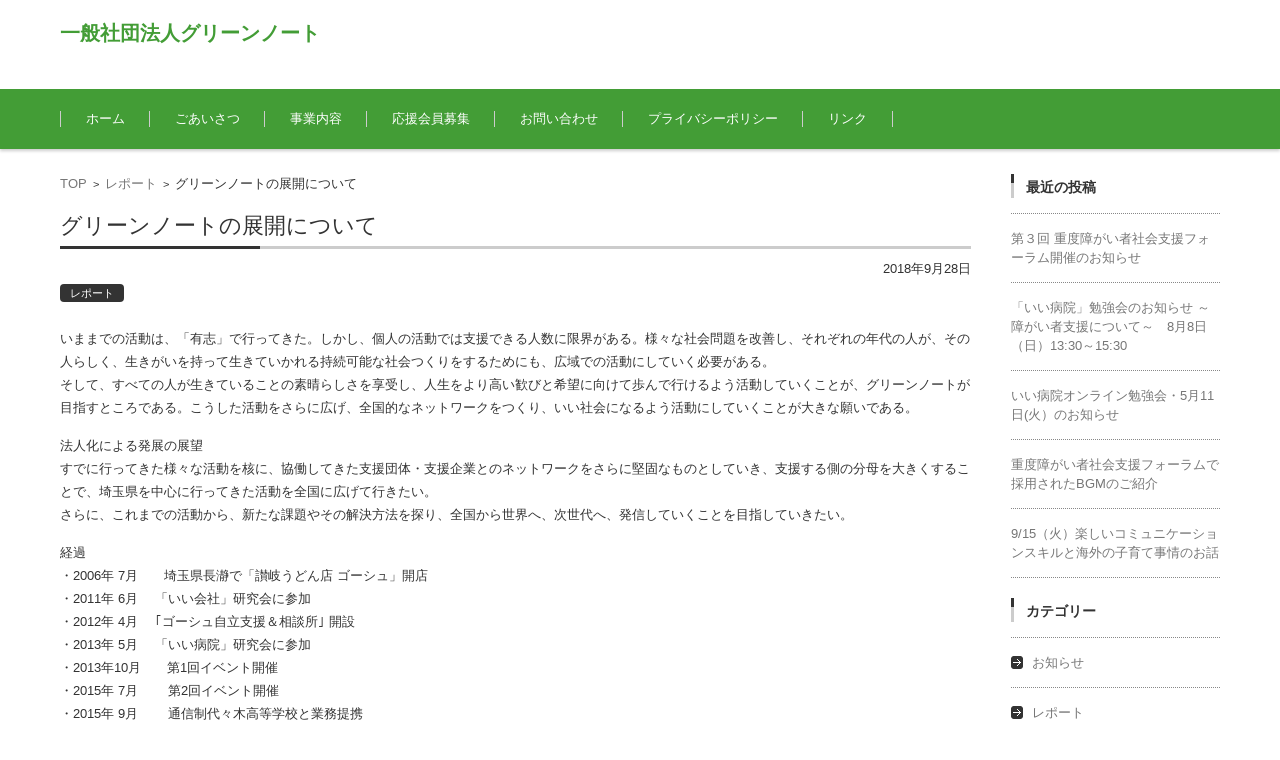

--- FILE ---
content_type: text/html; charset=UTF-8
request_url: https://greennote.or.jp/2018/09/28/%E3%82%B0%E3%83%AA%E3%83%BC%E3%83%B3%E3%83%8E%E3%83%BC%E3%83%88%E3%81%AE%E5%B1%95%E9%96%8B%E3%81%AB%E3%81%A4%E3%81%84%E3%81%A6/
body_size: 7141
content:


<!DOCTYPE html>
<html lang="ja">
<head>

<meta charset="UTF-8" />
<meta name="viewport" content="width=device-width" />

<link rel="pingback" href="https://greennote.or.jp/xmlrpc.php" />

<title>グリーンノートの展開について | 一般社団法人グリーンノート</title>

<!-- All in One SEO Pack 2.3.12.2.1 by Michael Torbert of Semper Fi Web Design[201,244] -->
<link rel="canonical" href="https://greennote.or.jp/2018/09/28/%e3%82%b0%e3%83%aa%e3%83%bc%e3%83%b3%e3%83%8e%e3%83%bc%e3%83%88%e3%81%ae%e5%b1%95%e9%96%8b%e3%81%ab%e3%81%a4%e3%81%84%e3%81%a6/" />
<!-- /all in one seo pack -->
<link rel='dns-prefetch' href='//s.w.org' />
<link rel="alternate" type="application/rss+xml" title="一般社団法人グリーンノート &raquo; フィード" href="https://greennote.or.jp/feed/" />
<link rel="alternate" type="application/rss+xml" title="一般社団法人グリーンノート &raquo; コメントフィード" href="https://greennote.or.jp/comments/feed/" />
<link rel="alternate" type="application/rss+xml" title="一般社団法人グリーンノート &raquo; グリーンノートの展開について のコメントのフィード" href="https://greennote.or.jp/2018/09/28/%e3%82%b0%e3%83%aa%e3%83%bc%e3%83%b3%e3%83%8e%e3%83%bc%e3%83%88%e3%81%ae%e5%b1%95%e9%96%8b%e3%81%ab%e3%81%a4%e3%81%84%e3%81%a6/feed/" />
		<script type="text/javascript">
			window._wpemojiSettings = {"baseUrl":"https:\/\/s.w.org\/images\/core\/emoji\/11.2.0\/72x72\/","ext":".png","svgUrl":"https:\/\/s.w.org\/images\/core\/emoji\/11.2.0\/svg\/","svgExt":".svg","source":{"concatemoji":"https:\/\/greennote.or.jp\/wp-includes\/js\/wp-emoji-release.min.js?ver=5.1.19"}};
			!function(e,a,t){var n,r,o,i=a.createElement("canvas"),p=i.getContext&&i.getContext("2d");function s(e,t){var a=String.fromCharCode;p.clearRect(0,0,i.width,i.height),p.fillText(a.apply(this,e),0,0);e=i.toDataURL();return p.clearRect(0,0,i.width,i.height),p.fillText(a.apply(this,t),0,0),e===i.toDataURL()}function c(e){var t=a.createElement("script");t.src=e,t.defer=t.type="text/javascript",a.getElementsByTagName("head")[0].appendChild(t)}for(o=Array("flag","emoji"),t.supports={everything:!0,everythingExceptFlag:!0},r=0;r<o.length;r++)t.supports[o[r]]=function(e){if(!p||!p.fillText)return!1;switch(p.textBaseline="top",p.font="600 32px Arial",e){case"flag":return s([55356,56826,55356,56819],[55356,56826,8203,55356,56819])?!1:!s([55356,57332,56128,56423,56128,56418,56128,56421,56128,56430,56128,56423,56128,56447],[55356,57332,8203,56128,56423,8203,56128,56418,8203,56128,56421,8203,56128,56430,8203,56128,56423,8203,56128,56447]);case"emoji":return!s([55358,56760,9792,65039],[55358,56760,8203,9792,65039])}return!1}(o[r]),t.supports.everything=t.supports.everything&&t.supports[o[r]],"flag"!==o[r]&&(t.supports.everythingExceptFlag=t.supports.everythingExceptFlag&&t.supports[o[r]]);t.supports.everythingExceptFlag=t.supports.everythingExceptFlag&&!t.supports.flag,t.DOMReady=!1,t.readyCallback=function(){t.DOMReady=!0},t.supports.everything||(n=function(){t.readyCallback()},a.addEventListener?(a.addEventListener("DOMContentLoaded",n,!1),e.addEventListener("load",n,!1)):(e.attachEvent("onload",n),a.attachEvent("onreadystatechange",function(){"complete"===a.readyState&&t.readyCallback()})),(n=t.source||{}).concatemoji?c(n.concatemoji):n.wpemoji&&n.twemoji&&(c(n.twemoji),c(n.wpemoji)))}(window,document,window._wpemojiSettings);
		</script>
		<style type="text/css">
img.wp-smiley,
img.emoji {
	display: inline !important;
	border: none !important;
	box-shadow: none !important;
	height: 1em !important;
	width: 1em !important;
	margin: 0 .07em !important;
	vertical-align: -0.1em !important;
	background: none !important;
	padding: 0 !important;
}
</style>
	<link rel='stylesheet' id='wp-block-library-css'  href='https://greennote.or.jp/wp-includes/css/dist/block-library/style.min.css?ver=5.1.19' type='text/css' media='all' />
<link rel='stylesheet' id='contact-form-7-css'  href='https://greennote.or.jp/wp-content/plugins/contact-form-7/includes/css/styles.css?ver=5.0.4' type='text/css' media='all' />
<link rel='stylesheet' id='fsvbasic-style-css'  href='https://greennote.or.jp/wp-content/themes/fsv-basic-corporate-black/style.css?ver=5.1.19' type='text/css' media='all' />
<link rel='stylesheet' id='jquery-mmenu-styles-css'  href='https://greennote.or.jp/wp-content/themes/fsv-basic-corporate-black/css/jquery.mmenu.css?ver=5.1.19' type='text/css' media='all' />
<link rel='stylesheet' id='jquery-bxslider-styles-css'  href='https://greennote.or.jp/wp-content/themes/fsv-basic-corporate-black/css/jquery.bxslider.css?ver=5.1.19' type='text/css' media='all' />
<link rel='stylesheet' id='fsvbasic-overwrite-css'  href='https://greennote.or.jp/wp-content/themes/fsv-basic-corporate-black/css/overwrite.css?ver=5.1.19' type='text/css' media='all' />
<!--[if lt IE 10]>
<link rel='stylesheet' id='fsvbasic-ie-css'  href='https://greennote.or.jp/wp-content/themes/fsv-basic-corporate-black/css/ie.css?ver=20141001' type='text/css' media='all' />
<![endif]-->
<script type='text/javascript' src='https://greennote.or.jp/wp-includes/js/jquery/jquery.js?ver=1.12.4'></script>
<script type='text/javascript' src='https://greennote.or.jp/wp-includes/js/jquery/jquery-migrate.min.js?ver=1.4.1'></script>
<script type='text/javascript' src='https://greennote.or.jp/wp-content/themes/fsv-basic-corporate-black/js/jquery.mmenu.min.js?ver=1'></script>
<script type='text/javascript' src='https://greennote.or.jp/wp-content/themes/fsv-basic-corporate-black/js/jquery.bxslider.min.js?ver=1'></script>
<script type='text/javascript' src='https://greennote.or.jp/wp-content/themes/fsv-basic-corporate-black/js/responsive.js?ver=1'></script>
<link rel='https://api.w.org/' href='https://greennote.or.jp/wp-json/' />
<link rel="EditURI" type="application/rsd+xml" title="RSD" href="https://greennote.or.jp/xmlrpc.php?rsd" />
<link rel="wlwmanifest" type="application/wlwmanifest+xml" href="https://greennote.or.jp/wp-includes/wlwmanifest.xml" /> 
<link rel='prev' title='障がい者雇用の問題点と現状' href='https://greennote.or.jp/2018/09/13/%e9%9a%9c%e3%81%8c%e3%81%84%e8%80%85%e9%9b%87%e7%94%a8%e3%81%ae%e5%95%8f%e9%a1%8c%e7%82%b9%e3%81%a8%e7%8f%be%e7%8a%b6/' />
<link rel='next' title='重度障がい者社会支援フォーラムを開催' href='https://greennote.or.jp/2019/05/18/%e9%87%8d%e5%ba%a6%e9%9a%9c%e3%81%8c%e3%81%84%e8%80%85%e7%a4%be%e4%bc%9a%e6%94%af%e6%8f%b4%e3%83%95%e3%82%a9%e3%83%bc%e3%83%a9%e3%83%a0%e3%82%92%e9%96%8b%e5%82%ac/' />
<meta name="generator" content="WordPress 5.1.19" />
<link rel='shortlink' href='https://greennote.or.jp/?p=14' />
<link rel="alternate" type="application/json+oembed" href="https://greennote.or.jp/wp-json/oembed/1.0/embed?url=https%3A%2F%2Fgreennote.or.jp%2F2018%2F09%2F28%2F%25e3%2582%25b0%25e3%2583%25aa%25e3%2583%25bc%25e3%2583%25b3%25e3%2583%258e%25e3%2583%25bc%25e3%2583%2588%25e3%2581%25ae%25e5%25b1%2595%25e9%2596%258b%25e3%2581%25ab%25e3%2581%25a4%25e3%2581%2584%25e3%2581%25a6%2F" />
<link rel="alternate" type="text/xml+oembed" href="https://greennote.or.jp/wp-json/oembed/1.0/embed?url=https%3A%2F%2Fgreennote.or.jp%2F2018%2F09%2F28%2F%25e3%2582%25b0%25e3%2583%25aa%25e3%2583%25bc%25e3%2583%25b3%25e3%2583%258e%25e3%2583%25bc%25e3%2583%2588%25e3%2581%25ae%25e5%25b1%2595%25e9%2596%258b%25e3%2581%25ab%25e3%2581%25a4%25e3%2581%2584%25e3%2581%25a6%2F&#038;format=xml" />
		<style type="text/css" id="wp-custom-css">
			#header-nav-area {background-color: #439d36;
}
.footer-copy-area {background-color: #439d36;
}
#site-navigation div.menu > ul.menu > li > a:hover {background:#81b879;}


#site-navigation li ul li a {
    background: #439d36;
}
#site-navigation li ul li > a:hover {
    background: #81b879;
}
#site-navigation li ul li {
    border-top: 1px solid white;
}
.topmain-widget-area .widget-title {
    background-color: #439d36;
    color: #fff;
}
.header-title-only .site-title a, .header-title-area .site-title a {
	color: #439d36;
}		</style>
		
</head>

<body class="post-template-default single single-post postid-14 single-format-standard column-2r custom-background-white">

<div id="page">

	<div id="masthead" class="site-header-area" role="banner">

		<div class="component-inner">

			<div id="header-menu-button" class="mmenu-load-button">

				<a href="#site-navigation"><img src="https://greennote.or.jp/wp-content/themes/fsv-basic-corporate-black/images/icon_nav.png" width="32" height="28" alt="Navigation Menu"></a>

			</div>
			
			<div id="header-title-area" class="header-title-only">

			
				<h1 class="site-title"><a href="https://greennote.or.jp/" title="一般社団法人グリーンノート" rel="home">一般社団法人グリーンノート</a></h1>

				
				<h2 class="site-description"></h2>

			</div><!-- #header-title-area -->

			<div id="header-widget-area">
			</div><!-- #header-widget-area -->

		</div><!-- .component-inner -->

	</div><!-- #masthead -->

	<div id="header-nav-area" class="navigation-area">

		<div class="component-inner">

			<a class="assistive-text" href="#content" title="コンテンツに移動">コンテンツに移動</a>

			<nav id="site-navigation" class="main-navigation" role="navigation">

				<div class="menu"><ul id="menu-menu-1" class="menu"><li id="menu-item-17" class="menu-item menu-item-type-custom menu-item-object-custom menu-item-home menu-item-17"><a href="http://greennote.or.jp/">ホーム</a></li>
<li id="menu-item-55" class="menu-item menu-item-type-post_type menu-item-object-page menu-item-has-children menu-item-55"><a href="https://greennote.or.jp/%e3%81%94%e3%81%82%e3%81%84%e3%81%95%e3%81%a4/">ごあいさつ</a>
<ul class="sub-menu">
	<li id="menu-item-18" class="menu-item menu-item-type-post_type menu-item-object-page menu-item-18"><a href="https://greennote.or.jp/%e7%9b%ae%e7%9a%84/">グリーンノートの目的</a></li>
</ul>
</li>
<li id="menu-item-226" class="menu-item menu-item-type-custom menu-item-object-custom menu-item-has-children menu-item-226"><a href="http://*">事業内容</a>
<ul class="sub-menu">
	<li id="menu-item-67" class="menu-item menu-item-type-post_type menu-item-object-page menu-item-67"><a href="https://greennote.or.jp/cleaning_business/">障がい者のための清掃事業</a></li>
	<li id="menu-item-141" class="menu-item menu-item-type-post_type menu-item-object-page menu-item-141"><a href="https://greennote.or.jp/hospital/">いい病院研究事業</a></li>
</ul>
</li>
<li id="menu-item-41" class="menu-item menu-item-type-post_type menu-item-object-page menu-item-41"><a href="https://greennote.or.jp/%e5%bf%9c%e6%8f%b4%e4%bc%9a%e5%93%a1%e5%8b%9f%e9%9b%86/">応援会員募集</a></li>
<li id="menu-item-277" class="menu-item menu-item-type-post_type menu-item-object-page menu-item-277"><a href="https://greennote.or.jp/contact/">お問い合わせ</a></li>
<li id="menu-item-224" class="menu-item menu-item-type-post_type menu-item-object-page menu-item-224"><a href="https://greennote.or.jp/%e3%83%97%e3%83%a9%e3%82%a4%e3%83%90%e3%82%b7%e3%83%bc%e3%83%9d%e3%83%aa%e3%82%b7%e3%83%bc/">プライバシーポリシー</a></li>
<li id="menu-item-165" class="menu-item menu-item-type-post_type menu-item-object-page menu-item-165"><a href="https://greennote.or.jp/%e3%83%aa%e3%83%b3%e3%82%af/">リンク</a></li>
</ul></div>
			</nav><!-- #site-navigation -->

		</div><!-- .component-inner -->

	</div><!-- #header-nav-area -->

	
	<div id="main" class="main-content-area">

		<div class="component-inner">

			<div id="wrapbox" class="main-content-wrap">

				<div id="primary" class="main-content-site" role="main">

					
<div id="breadcrumb" class="main-breadcrumb">

	<a href="https://greennote.or.jp/" title="一般社団法人グリーンノート" rel="home">TOP</a>

	
		&nbsp;&gt;&nbsp;&nbsp;<a href="https://greennote.or.jp/category/%e3%83%ac%e3%83%9d%e3%83%bc%e3%83%88/">レポート</a>

		&nbsp;&gt;&nbsp;&nbsp;<span class="currentpage">グリーンノートの展開について</span>

	
</div><!-- #breadcrumb -->


					
					<article id="post-14" class="individual-post post-14 post type-post status-publish format-standard hentry category-2">

						<header class="main-content-header">

							<h2 class="main-content-title">グリーンノートの展開について</h2>

							<div class="entry-meta">

								<p class="meta-postdate"><a href="https://greennote.or.jp/2018/09/28/%e3%82%b0%e3%83%aa%e3%83%bc%e3%83%b3%e3%83%8e%e3%83%bc%e3%83%88%e3%81%ae%e5%b1%95%e9%96%8b%e3%81%ab%e3%81%a4%e3%81%84%e3%81%a6/" title="6:18 PM" rel="bookmark"><time class="entry-date" datetime="2018-09-28T18:18:57+09:00">2018年9月28日</time></a></p><ul class="post-categories">
	<li><a href="https://greennote.or.jp/category/%e3%83%ac%e3%83%9d%e3%83%bc%e3%83%88/" rel="category tag">レポート</a></li></ul><span class="by-author"> by <span class="author vcard"><a class="url fn n" href="https://greennote.or.jp/author/green-note/" title="green-note のすべての投稿を表示" rel="author">green-note</a></span>.</span><div class="clear"></div>
								
							</div><!-- .entry-meta -->

						</header><!-- .main-content-header -->

						<div class="entry-content">

							
							<p>いままでの活動は、「有志」で行ってきた。しかし、個人の活動では支援できる人数に限界がある。様々な社会問題を改善し、それぞれの年代の人が、その人らしく、生きがいを持って生きていかれる持続可能な社会つくりをするためにも、広域での活動にしていく必要がある。<br />
そして、すべての人が生きていることの素晴らしさを享受し、人生をより高い歓びと希望に向けて歩んで行けるよう活動していくことが、グリーンノートが目指すところである。こうした活動をさらに広げ、全国的なネットワークをつくり、いい社会になるよう活動にしていくことが大きな願いである。</p>
<p>法人化による発展の展望<br />
すでに行ってきた様々な活動を核に、協働してきた支援団体・支援企業とのネットワークをさらに堅固なものとしていき、支援する側の分母を大きくすることで、埼玉県を中心に行ってきた活動を全国に広げて行きたい。<br />
さらに、これまでの活動から、新たな課題やその解決方法を探り、全国から世界へ、次世代へ、発信していくことを目指していきたい。</p>
<p>経過<br />
・2006年 7月　　埼玉県長瀞で「讃岐うどん店 ゴーシュ」開店<br />
・2011年 6月　 「いい会社」研究会に参加<br />
・2012年 4月　 ｢ゴーシュ自立支援＆相談所｣ 開設<br />
・2013年 5月　 「いい病院」研究会に参加<br />
・2013年10月　　第1回イベント開催<br />
・2015年 7月　　 第2回イベント開催<br />
・2015年 9月　　 通信制代々木高等学校と業務提携<br />
・2016年 9月　　 第3回イベント開催<br />
・2016年10月　　法人化の意思確認<br />
・2016年12月　　設立総会開催</p>

							
						</div><!-- .entry-content -->

						<div class="clear"></div>

						<nav class="nav-single">

							<div class="nav-previous">

							
								<a href="https://greennote.or.jp/2018/09/13/%e9%9a%9c%e3%81%8c%e3%81%84%e8%80%85%e9%9b%87%e7%94%a8%e3%81%ae%e5%95%8f%e9%a1%8c%e7%82%b9%e3%81%a8%e7%8f%be%e7%8a%b6/" rel="prev">前の記事</a>
							
							</div>

							<div class="nav-next">

							
								<a href="https://greennote.or.jp/2019/05/18/%e9%87%8d%e5%ba%a6%e9%9a%9c%e3%81%8c%e3%81%84%e8%80%85%e7%a4%be%e4%bc%9a%e6%94%af%e6%8f%b4%e3%83%95%e3%82%a9%e3%83%bc%e3%83%a9%e3%83%a0%e3%82%92%e9%96%8b%e5%82%ac/" rel="next">次の記事</a>
							
							</div>

						</nav><!-- .nav-single -->

					</article><!-- #post -->

					
					
				
					<div id="comments" class="comments-area">

						<div id="respond" class="comment-respond">
		<h3 id="reply-title" class="comment-reply-title">コメントを残す <small><a rel="nofollow" id="cancel-comment-reply-link" href="/2018/09/28/%E3%82%B0%E3%83%AA%E3%83%BC%E3%83%B3%E3%83%8E%E3%83%BC%E3%83%88%E3%81%AE%E5%B1%95%E9%96%8B%E3%81%AB%E3%81%A4%E3%81%84%E3%81%A6/#respond" style="display:none;">コメントをキャンセル</a></small></h3>			<form action="https://greennote.or.jp/wp-comments-post.php" method="post" id="commentform" class="comment-form">
				<p class="comment-notes"><span id="email-notes">メールアドレスが公開されることはありません。</span> <span class="required">*</span> が付いている欄は必須項目です</p><div class="comment-area">
<p class="comment-form-comment"><span class="form_content">コメント</span><textarea placeholder="コメント" id="comment" name="comment" cols="45" rows="8" aria-required="true"></textarea></p>
</div>


<div class="comment-fields">
<p class="comment-form-author"><span class="form_content">お名前 *</span><input placeholder="お名前 *" id="author" name="author" type="text" value="" size="30" aria-required="true" /></p>
<p class="comment-form-email"><span class="form_content">メールアドレス *</span><input placeholder="メールアドレス *" id="email" name="email" type="email" value="" size="30" aria-required="true" /></p>
<p class="comment-form-url"><span class="form_content">ウェブサイトURL</span><input placeholder="ウェブサイトURL" id="url" name="url" type="url" value="" size="30" /></p>
</div>

<p class="form-submit"><input name="submit" type="submit" id="submit" class="submit" value="コメントを送信" /> <input type='hidden' name='comment_post_ID' value='14' id='comment_post_ID' />
<input type='hidden' name='comment_parent' id='comment_parent' value='0' />
</p><p style="display: none;"><input type="hidden" id="akismet_comment_nonce" name="akismet_comment_nonce" value="f0a751c8e6" /></p><p style="display: none;"><input type="hidden" id="ak_js" name="ak_js" value="117"/></p>			</form>
			</div><!-- #respond -->
	
					</div><!-- #comments .comments-area -->

				
				</div><!-- #primary -->

				
			</div>

			
		<div id="tertiary" class="sidebar-right">

		
		
			<aside id="recent-posts-3" class="widget widget_recent_entries"><h3 class="widget-title">最近の投稿</h3>
		<ul>
					<li>
				<span class="post-title-date-off">				<a href="https://greennote.or.jp/2022/02/24/%e7%ac%ac%ef%bc%93%e5%9b%9e-%e9%87%8d%e5%ba%a6%e9%9a%9c%e3%81%8c%e3%81%84%e8%80%85%e7%a4%be%e4%bc%9a%e6%94%af%e6%8f%b4%e3%83%95%e3%82%a9%e3%83%bc%e3%83%a9%e3%83%a0%e9%96%8b%e5%82%ac%e3%81%ae%e3%81%8a/">第３回 重度障がい者社会支援フォーラム開催のお知らせ</a></span>
			</li>
					<li>
				<span class="post-title-date-off">				<a href="https://greennote.or.jp/2021/07/20/iibyoin0808/">「いい病院」勉強会のお知らせ ～障がい者支援について～　8月8日（日）13:30～15:30　</a></span>
			</li>
					<li>
				<span class="post-title-date-off">				<a href="https://greennote.or.jp/2021/04/17/iibyouin-210511/">いい病院オンライン勉強会・5月11日(火）のお知らせ</a></span>
			</li>
					<li>
				<span class="post-title-date-off">				<a href="https://greennote.or.jp/2020/12/18/%e9%87%8d%e5%ba%a6%e9%9a%9c%e3%81%8c%e3%81%84%e8%80%85%e7%a4%be%e4%bc%9a%e6%94%af%e6%8f%b4%e3%83%95%e3%82%a9%e3%83%bc%e3%83%a9%e3%83%a0%e3%81%a7%e6%8e%a1%e7%94%a8%e3%81%95%e3%82%8c%e3%81%9fbgm/">重度障がい者社会支援フォーラムで採用されたBGMのご紹介</a></span>
			</li>
					<li>
				<span class="post-title-date-off">				<a href="https://greennote.or.jp/2020/07/22/9-15%ef%bc%88%e7%81%ab%ef%bc%89%e6%a5%bd%e3%81%97%e3%81%84%e3%82%b3%e3%83%9f%e3%83%a5%e3%83%8b%e3%82%b1%e3%83%bc%e3%82%b7%e3%83%a7%e3%83%b3%e3%82%b9%e3%82%ad%e3%83%ab%e3%81%a8%e6%b5%b7%e5%a4%96/">9/15（火）楽しいコミュニケーションスキルと海外の子育て事情のお話</a></span>
			</li>
				</ul>
		</aside><aside id="categories-3" class="widget widget_categories"><h3 class="widget-title">カテゴリー</h3>		<ul>
				<li class="cat-item cat-item-4"><a href="https://greennote.or.jp/category/%e3%81%8a%e7%9f%a5%e3%82%89%e3%81%9b/" >お知らせ</a>
</li>
	<li class="cat-item cat-item-2"><a href="https://greennote.or.jp/category/%e3%83%ac%e3%83%9d%e3%83%bc%e3%83%88/" >レポート</a>
</li>
	<li class="cat-item cat-item-1"><a href="https://greennote.or.jp/category/%e6%9c%aa%e5%88%86%e9%a1%9e/" >未分類</a>
</li>
		</ul>
			</aside><aside id="custom_html-2" class="widget_text widget widget_custom_html"><h3 class="widget-title">あいつなぐプロジェクト</h3><div class="textwidget custom-html-widget"><a href="https://aitunag.com" target="_blank"><img src="http://greennote.or.jp/wp-content/uploads/2019/01/GN_logo_small.png" alt="あいつなぐ"></a>
<a 
href="https://aitunag.com" target="_blank">https://aitunag.com/</a></div></aside>
		
		</div><!-- #tertiary -->


		</div>

	</div><!-- #main -->


	<div id="sub" class="footer-widget-area" role="complementary">

		<div class="component-inner">

			<div id="footer-widget-area-1" class="widget-area">

				
				<aside id="nav_menu-3" class="widget widget_nav_menu"><h3 class="widget-title">Menu</h3><div class="menu-menu-1-container"><ul id="menu-menu-2" class="menu"><li class="menu-item menu-item-type-custom menu-item-object-custom menu-item-home menu-item-17"><a href="http://greennote.or.jp/">ホーム</a></li>
<li class="menu-item menu-item-type-post_type menu-item-object-page menu-item-has-children menu-item-55"><a href="https://greennote.or.jp/%e3%81%94%e3%81%82%e3%81%84%e3%81%95%e3%81%a4/">ごあいさつ</a>
<ul class="sub-menu">
	<li class="menu-item menu-item-type-post_type menu-item-object-page menu-item-18"><a href="https://greennote.or.jp/%e7%9b%ae%e7%9a%84/">グリーンノートの目的</a></li>
</ul>
</li>
<li class="menu-item menu-item-type-custom menu-item-object-custom menu-item-has-children menu-item-226"><a href="http://*">事業内容</a>
<ul class="sub-menu">
	<li class="menu-item menu-item-type-post_type menu-item-object-page menu-item-67"><a href="https://greennote.or.jp/cleaning_business/">障がい者のための清掃事業</a></li>
	<li class="menu-item menu-item-type-post_type menu-item-object-page menu-item-141"><a href="https://greennote.or.jp/hospital/">いい病院研究事業</a></li>
</ul>
</li>
<li class="menu-item menu-item-type-post_type menu-item-object-page menu-item-41"><a href="https://greennote.or.jp/%e5%bf%9c%e6%8f%b4%e4%bc%9a%e5%93%a1%e5%8b%9f%e9%9b%86/">応援会員募集</a></li>
<li class="menu-item menu-item-type-post_type menu-item-object-page menu-item-277"><a href="https://greennote.or.jp/contact/">お問い合わせ</a></li>
<li class="menu-item menu-item-type-post_type menu-item-object-page menu-item-224"><a href="https://greennote.or.jp/%e3%83%97%e3%83%a9%e3%82%a4%e3%83%90%e3%82%b7%e3%83%bc%e3%83%9d%e3%83%aa%e3%82%b7%e3%83%bc/">プライバシーポリシー</a></li>
<li class="menu-item menu-item-type-post_type menu-item-object-page menu-item-165"><a href="https://greennote.or.jp/%e3%83%aa%e3%83%b3%e3%82%af/">リンク</a></li>
</ul></div></aside>
				
			</div><!-- #footer-widget-area-1 -->

			<div id="footer-widget-area-2" class="widget-area">

				
				<aside id="recent-posts-5" class="widget widget_recent_entries"><h3 class="widget-title">最近の投稿</h3>
		<ul>
					<li>
				<span class="post-date">2022年2月24日</span><span class="post-title-date-on">				<a href="https://greennote.or.jp/2022/02/24/%e7%ac%ac%ef%bc%93%e5%9b%9e-%e9%87%8d%e5%ba%a6%e9%9a%9c%e3%81%8c%e3%81%84%e8%80%85%e7%a4%be%e4%bc%9a%e6%94%af%e6%8f%b4%e3%83%95%e3%82%a9%e3%83%bc%e3%83%a9%e3%83%a0%e9%96%8b%e5%82%ac%e3%81%ae%e3%81%8a/">第３回 重度障がい者社会支援フォーラム開催のお知らせ</a></span>
			</li>
					<li>
				<span class="post-date">2021年7月20日</span><span class="post-title-date-on">				<a href="https://greennote.or.jp/2021/07/20/iibyoin0808/">「いい病院」勉強会のお知らせ ～障がい者支援について～　8月8日（日）13:30～15:30　</a></span>
			</li>
					<li>
				<span class="post-date">2021年4月17日</span><span class="post-title-date-on">				<a href="https://greennote.or.jp/2021/04/17/iibyouin-210511/">いい病院オンライン勉強会・5月11日(火）のお知らせ</a></span>
			</li>
					<li>
				<span class="post-date">2020年12月18日</span><span class="post-title-date-on">				<a href="https://greennote.or.jp/2020/12/18/%e9%87%8d%e5%ba%a6%e9%9a%9c%e3%81%8c%e3%81%84%e8%80%85%e7%a4%be%e4%bc%9a%e6%94%af%e6%8f%b4%e3%83%95%e3%82%a9%e3%83%bc%e3%83%a9%e3%83%a0%e3%81%a7%e6%8e%a1%e7%94%a8%e3%81%95%e3%82%8c%e3%81%9fbgm/">重度障がい者社会支援フォーラムで採用されたBGMのご紹介</a></span>
			</li>
					<li>
				<span class="post-date">2020年7月22日</span><span class="post-title-date-on">				<a href="https://greennote.or.jp/2020/07/22/9-15%ef%bc%88%e7%81%ab%ef%bc%89%e6%a5%bd%e3%81%97%e3%81%84%e3%82%b3%e3%83%9f%e3%83%a5%e3%83%8b%e3%82%b1%e3%83%bc%e3%82%b7%e3%83%a7%e3%83%b3%e3%82%b9%e3%82%ad%e3%83%ab%e3%81%a8%e6%b5%b7%e5%a4%96/">9/15（火）楽しいコミュニケーションスキルと海外の子育て事情のお話</a></span>
			</li>
				</ul>
		</aside>
				
			</div><!-- #footer-widget-area-2 -->

			<div id="footer-widget-area-3" class="widget-area">

				
				<aside id="categories-5" class="widget widget_categories"><h3 class="widget-title">カテゴリー</h3>		<ul>
				<li class="cat-item cat-item-4"><a href="https://greennote.or.jp/category/%e3%81%8a%e7%9f%a5%e3%82%89%e3%81%9b/" >お知らせ</a>
</li>
	<li class="cat-item cat-item-2"><a href="https://greennote.or.jp/category/%e3%83%ac%e3%83%9d%e3%83%bc%e3%83%88/" >レポート</a>
</li>
	<li class="cat-item cat-item-1"><a href="https://greennote.or.jp/category/%e6%9c%aa%e5%88%86%e9%a1%9e/" >未分類</a>
</li>
		</ul>
			</aside>
				
			</div><!-- #footer-widget-area-3 -->

		</div><!-- .component-inner -->

		<div class="clear"></div>

	</div><!-- #secondary -->


	<div id="main-footer" class="footer-copy-area" role="contentinfo">

		<div class="component-inner">

			<p class="footer-copy">Copyright © 一般社団法人グリーンノート All Rights Reserved.</p>

		</div><!-- .component-inner -->

	</div><!-- #colophon -->

</div><!-- #page -->

<script type='text/javascript'>
/* <![CDATA[ */
var wpcf7 = {"apiSettings":{"root":"https:\/\/greennote.or.jp\/wp-json\/contact-form-7\/v1","namespace":"contact-form-7\/v1"},"recaptcha":{"messages":{"empty":"\u3042\u306a\u305f\u304c\u30ed\u30dc\u30c3\u30c8\u3067\u306f\u306a\u3044\u3053\u3068\u3092\u8a3c\u660e\u3057\u3066\u304f\u3060\u3055\u3044\u3002"}}};
/* ]]> */
</script>
<script type='text/javascript' src='https://greennote.or.jp/wp-content/plugins/contact-form-7/includes/js/scripts.js?ver=5.0.4'></script>
<script type='text/javascript' src='https://greennote.or.jp/wp-includes/js/comment-reply.min.js?ver=5.1.19'></script>
<script type='text/javascript' src='https://greennote.or.jp/wp-includes/js/wp-embed.min.js?ver=5.1.19'></script>
<script async="async" type='text/javascript' src='https://greennote.or.jp/wp-content/plugins/akismet/_inc/form.js?ver=4.0.8'></script>

</body>
</html>
